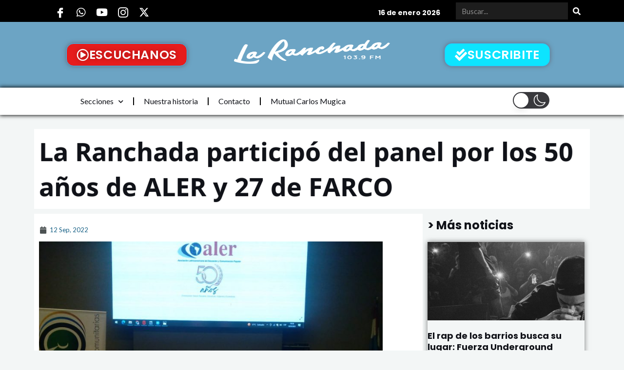

--- FILE ---
content_type: text/html; charset=utf-8
request_url: https://www.google.com/recaptcha/api2/aframe
body_size: 266
content:
<!DOCTYPE HTML><html><head><meta http-equiv="content-type" content="text/html; charset=UTF-8"></head><body><script nonce="iEirMLCF6zpFj4gtiCXBZg">/** Anti-fraud and anti-abuse applications only. See google.com/recaptcha */ try{var clients={'sodar':'https://pagead2.googlesyndication.com/pagead/sodar?'};window.addEventListener("message",function(a){try{if(a.source===window.parent){var b=JSON.parse(a.data);var c=clients[b['id']];if(c){var d=document.createElement('img');d.src=c+b['params']+'&rc='+(localStorage.getItem("rc::a")?sessionStorage.getItem("rc::b"):"");window.document.body.appendChild(d);sessionStorage.setItem("rc::e",parseInt(sessionStorage.getItem("rc::e")||0)+1);localStorage.setItem("rc::h",'1768605214282');}}}catch(b){}});window.parent.postMessage("_grecaptcha_ready", "*");}catch(b){}</script></body></html>